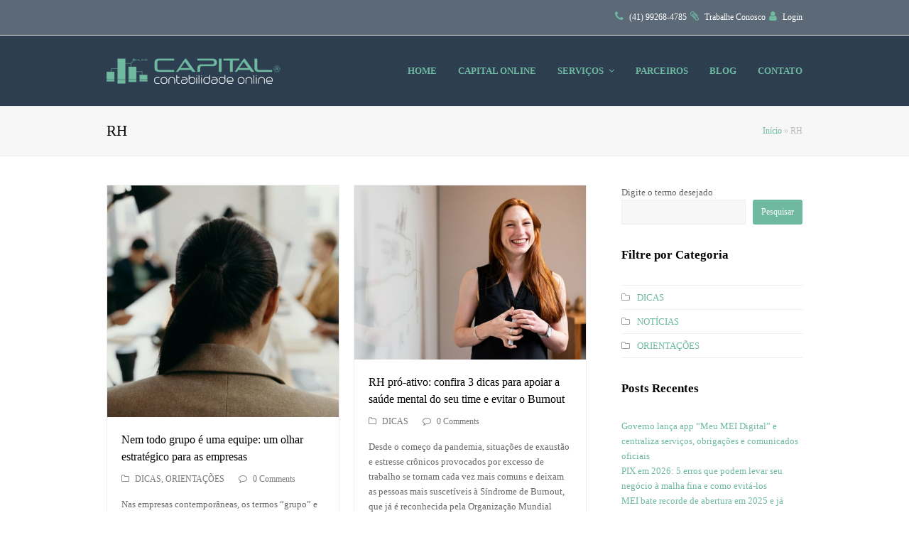

--- FILE ---
content_type: text/html; charset=UTF-8
request_url: https://capitalonline.org/tag/rh/
body_size: 19043
content:
<!DOCTYPE html><html lang="pt-BR" itemscope itemtype="http://schema.org/Article"><head><script data-no-optimize="1">var litespeed_docref=sessionStorage.getItem("litespeed_docref");litespeed_docref&&(Object.defineProperty(document,"referrer",{get:function(){return litespeed_docref}}),sessionStorage.removeItem("litespeed_docref"));</script> <meta charset="UTF-8" /><link data-optimized="2" rel="stylesheet" href="https://capitalonline.org/wp-content/litespeed/css/0aca2990fb0148bbe54426624bb0cf5f.css?ver=be4ec" /><link rel="profile" href="http://gmpg.org/xfn/11"><link rel="pingback" href="https://capitalonline.org/xmlrpc.php"><meta name='robots' content='index, follow, max-image-preview:large, max-snippet:-1, max-video-preview:-1' /><meta name="viewport" content="width=device-width, initial-scale=1"><meta name="generator" content="Total WordPress Theme 4.0" /><title>Arquivos RH - Capital Contabilidade Online</title><link rel="canonical" href="https://capitalonline.org/tag/rh/" /><meta property="og:locale" content="pt_BR" /><meta property="og:type" content="article" /><meta property="og:title" content="Arquivos RH - Capital Contabilidade Online" /><meta property="og:url" content="https://capitalonline.org/tag/rh/" /><meta property="og:site_name" content="Capital Contabilidade Online" /><meta name="twitter:card" content="summary_large_image" /> <script type="application/ld+json" class="yoast-schema-graph">{"@context":"https://schema.org","@graph":[{"@type":"CollectionPage","@id":"https://capitalonline.org/tag/rh/","url":"https://capitalonline.org/tag/rh/","name":"Arquivos RH - Capital Contabilidade Online","isPartOf":{"@id":"https://capitalonline.org/#website"},"primaryImageOfPage":{"@id":"https://capitalonline.org/tag/rh/#primaryimage"},"image":{"@id":"https://capitalonline.org/tag/rh/#primaryimage"},"thumbnailUrl":"https://capitalonline.org/wp-content/uploads/2025/05/Nem-todo-grupo-e-uma-equipe_-um-olhar-estrategico-para-as-empresas.jpg","breadcrumb":{"@id":"https://capitalonline.org/tag/rh/#breadcrumb"},"inLanguage":"pt-BR"},{"@type":"ImageObject","inLanguage":"pt-BR","@id":"https://capitalonline.org/tag/rh/#primaryimage","url":"https://capitalonline.org/wp-content/uploads/2025/05/Nem-todo-grupo-e-uma-equipe_-um-olhar-estrategico-para-as-empresas.jpg","contentUrl":"https://capitalonline.org/wp-content/uploads/2025/05/Nem-todo-grupo-e-uma-equipe_-um-olhar-estrategico-para-as-empresas.jpg","width":1080,"height":1080},{"@type":"BreadcrumbList","@id":"https://capitalonline.org/tag/rh/#breadcrumb","itemListElement":[{"@type":"ListItem","position":1,"name":"Início","item":"https://capitalonline.org/"},{"@type":"ListItem","position":2,"name":"RH"}]},{"@type":"WebSite","@id":"https://capitalonline.org/#website","url":"https://capitalonline.org/","name":"Capital Contabilidade Online","description":"Soluções Contábeis","publisher":{"@id":"https://capitalonline.org/#organization"},"potentialAction":[{"@type":"SearchAction","target":{"@type":"EntryPoint","urlTemplate":"https://capitalonline.org/?s={search_term_string}"},"query-input":{"@type":"PropertyValueSpecification","valueRequired":true,"valueName":"search_term_string"}}],"inLanguage":"pt-BR"},{"@type":"Organization","@id":"https://capitalonline.org/#organization","name":"Capital Contabilidade Online - Soluções Contábeis","url":"https://capitalonline.org/","logo":{"@type":"ImageObject","inLanguage":"pt-BR","@id":"https://capitalonline.org/#/schema/logo/image/","url":"https://capitalonline.org/wp-content/uploads/2021/09/LOGO-CAPITAL-ONLINE-MANUTENCAO.jpg","contentUrl":"https://capitalonline.org/wp-content/uploads/2021/09/LOGO-CAPITAL-ONLINE-MANUTENCAO.jpg","width":600,"height":400,"caption":"Capital Contabilidade Online - Soluções Contábeis"},"image":{"@id":"https://capitalonline.org/#/schema/logo/image/"},"sameAs":["https://www.facebook.com/capitalonline.org","https://www.instagram.com/capitalonlinecontabilidade/"]}]}</script> <link rel='dns-prefetch' href='//www.googletagmanager.com' /><link rel='dns-prefetch' href='//fonts.googleapis.com' /><link rel="alternate" type="application/rss+xml" title="Feed para Capital Contabilidade Online &raquo;" href="https://capitalonline.org/feed/" /><link rel="alternate" type="application/rss+xml" title="Feed de comentários para Capital Contabilidade Online &raquo;" href="https://capitalonline.org/comments/feed/" /><link rel="alternate" type="application/rss+xml" title="Feed de tag para Capital Contabilidade Online &raquo; RH" href="https://capitalonline.org/tag/rh/feed/" /><style id='joinchat-button-style-inline-css' type='text/css'>.wp-block-joinchat-button{border:none!important;text-align:center}.wp-block-joinchat-button figure{display:table;margin:0 auto;padding:0}.wp-block-joinchat-button figcaption{font:normal normal 400 .6em/2em var(--wp--preset--font-family--system-font,sans-serif);margin:0;padding:0}.wp-block-joinchat-button .joinchat-button__qr{background-color:#fff;border:6px solid #25d366;border-radius:30px;box-sizing:content-box;display:block;height:200px;margin:auto;overflow:hidden;padding:10px;width:200px}.wp-block-joinchat-button .joinchat-button__qr canvas,.wp-block-joinchat-button .joinchat-button__qr img{display:block;margin:auto}.wp-block-joinchat-button .joinchat-button__link{align-items:center;background-color:#25d366;border:6px solid #25d366;border-radius:30px;display:inline-flex;flex-flow:row nowrap;justify-content:center;line-height:1.25em;margin:0 auto;text-decoration:none}.wp-block-joinchat-button .joinchat-button__link:before{background:transparent var(--joinchat-ico) no-repeat center;background-size:100%;content:"";display:block;height:1.5em;margin:-.75em .75em -.75em 0;width:1.5em}.wp-block-joinchat-button figure+.joinchat-button__link{margin-top:10px}@media (orientation:landscape)and (min-height:481px),(orientation:portrait)and (min-width:481px){.wp-block-joinchat-button.joinchat-button--qr-only figure+.joinchat-button__link{display:none}}@media (max-width:480px),(orientation:landscape)and (max-height:480px){.wp-block-joinchat-button figure{display:none}}</style><style id='classic-theme-styles-inline-css' type='text/css'>/*! This file is auto-generated */
.wp-block-button__link{color:#fff;background-color:#32373c;border-radius:9999px;box-shadow:none;text-decoration:none;padding:calc(.667em + 2px) calc(1.333em + 2px);font-size:1.125em}.wp-block-file__button{background:#32373c;color:#fff;text-decoration:none}</style><style id='global-styles-inline-css' type='text/css'>:root{--wp--preset--aspect-ratio--square: 1;--wp--preset--aspect-ratio--4-3: 4/3;--wp--preset--aspect-ratio--3-4: 3/4;--wp--preset--aspect-ratio--3-2: 3/2;--wp--preset--aspect-ratio--2-3: 2/3;--wp--preset--aspect-ratio--16-9: 16/9;--wp--preset--aspect-ratio--9-16: 9/16;--wp--preset--color--black: #000000;--wp--preset--color--cyan-bluish-gray: #abb8c3;--wp--preset--color--white: #ffffff;--wp--preset--color--pale-pink: #f78da7;--wp--preset--color--vivid-red: #cf2e2e;--wp--preset--color--luminous-vivid-orange: #ff6900;--wp--preset--color--luminous-vivid-amber: #fcb900;--wp--preset--color--light-green-cyan: #7bdcb5;--wp--preset--color--vivid-green-cyan: #00d084;--wp--preset--color--pale-cyan-blue: #8ed1fc;--wp--preset--color--vivid-cyan-blue: #0693e3;--wp--preset--color--vivid-purple: #9b51e0;--wp--preset--gradient--vivid-cyan-blue-to-vivid-purple: linear-gradient(135deg,rgba(6,147,227,1) 0%,rgb(155,81,224) 100%);--wp--preset--gradient--light-green-cyan-to-vivid-green-cyan: linear-gradient(135deg,rgb(122,220,180) 0%,rgb(0,208,130) 100%);--wp--preset--gradient--luminous-vivid-amber-to-luminous-vivid-orange: linear-gradient(135deg,rgba(252,185,0,1) 0%,rgba(255,105,0,1) 100%);--wp--preset--gradient--luminous-vivid-orange-to-vivid-red: linear-gradient(135deg,rgba(255,105,0,1) 0%,rgb(207,46,46) 100%);--wp--preset--gradient--very-light-gray-to-cyan-bluish-gray: linear-gradient(135deg,rgb(238,238,238) 0%,rgb(169,184,195) 100%);--wp--preset--gradient--cool-to-warm-spectrum: linear-gradient(135deg,rgb(74,234,220) 0%,rgb(151,120,209) 20%,rgb(207,42,186) 40%,rgb(238,44,130) 60%,rgb(251,105,98) 80%,rgb(254,248,76) 100%);--wp--preset--gradient--blush-light-purple: linear-gradient(135deg,rgb(255,206,236) 0%,rgb(152,150,240) 100%);--wp--preset--gradient--blush-bordeaux: linear-gradient(135deg,rgb(254,205,165) 0%,rgb(254,45,45) 50%,rgb(107,0,62) 100%);--wp--preset--gradient--luminous-dusk: linear-gradient(135deg,rgb(255,203,112) 0%,rgb(199,81,192) 50%,rgb(65,88,208) 100%);--wp--preset--gradient--pale-ocean: linear-gradient(135deg,rgb(255,245,203) 0%,rgb(182,227,212) 50%,rgb(51,167,181) 100%);--wp--preset--gradient--electric-grass: linear-gradient(135deg,rgb(202,248,128) 0%,rgb(113,206,126) 100%);--wp--preset--gradient--midnight: linear-gradient(135deg,rgb(2,3,129) 0%,rgb(40,116,252) 100%);--wp--preset--font-size--small: 13px;--wp--preset--font-size--medium: 20px;--wp--preset--font-size--large: 36px;--wp--preset--font-size--x-large: 42px;--wp--preset--spacing--20: 0.44rem;--wp--preset--spacing--30: 0.67rem;--wp--preset--spacing--40: 1rem;--wp--preset--spacing--50: 1.5rem;--wp--preset--spacing--60: 2.25rem;--wp--preset--spacing--70: 3.38rem;--wp--preset--spacing--80: 5.06rem;--wp--preset--shadow--natural: 6px 6px 9px rgba(0, 0, 0, 0.2);--wp--preset--shadow--deep: 12px 12px 50px rgba(0, 0, 0, 0.4);--wp--preset--shadow--sharp: 6px 6px 0px rgba(0, 0, 0, 0.2);--wp--preset--shadow--outlined: 6px 6px 0px -3px rgba(255, 255, 255, 1), 6px 6px rgba(0, 0, 0, 1);--wp--preset--shadow--crisp: 6px 6px 0px rgba(0, 0, 0, 1);}:where(.is-layout-flex){gap: 0.5em;}:where(.is-layout-grid){gap: 0.5em;}body .is-layout-flex{display: flex;}.is-layout-flex{flex-wrap: wrap;align-items: center;}.is-layout-flex > :is(*, div){margin: 0;}body .is-layout-grid{display: grid;}.is-layout-grid > :is(*, div){margin: 0;}:where(.wp-block-columns.is-layout-flex){gap: 2em;}:where(.wp-block-columns.is-layout-grid){gap: 2em;}:where(.wp-block-post-template.is-layout-flex){gap: 1.25em;}:where(.wp-block-post-template.is-layout-grid){gap: 1.25em;}.has-black-color{color: var(--wp--preset--color--black) !important;}.has-cyan-bluish-gray-color{color: var(--wp--preset--color--cyan-bluish-gray) !important;}.has-white-color{color: var(--wp--preset--color--white) !important;}.has-pale-pink-color{color: var(--wp--preset--color--pale-pink) !important;}.has-vivid-red-color{color: var(--wp--preset--color--vivid-red) !important;}.has-luminous-vivid-orange-color{color: var(--wp--preset--color--luminous-vivid-orange) !important;}.has-luminous-vivid-amber-color{color: var(--wp--preset--color--luminous-vivid-amber) !important;}.has-light-green-cyan-color{color: var(--wp--preset--color--light-green-cyan) !important;}.has-vivid-green-cyan-color{color: var(--wp--preset--color--vivid-green-cyan) !important;}.has-pale-cyan-blue-color{color: var(--wp--preset--color--pale-cyan-blue) !important;}.has-vivid-cyan-blue-color{color: var(--wp--preset--color--vivid-cyan-blue) !important;}.has-vivid-purple-color{color: var(--wp--preset--color--vivid-purple) !important;}.has-black-background-color{background-color: var(--wp--preset--color--black) !important;}.has-cyan-bluish-gray-background-color{background-color: var(--wp--preset--color--cyan-bluish-gray) !important;}.has-white-background-color{background-color: var(--wp--preset--color--white) !important;}.has-pale-pink-background-color{background-color: var(--wp--preset--color--pale-pink) !important;}.has-vivid-red-background-color{background-color: var(--wp--preset--color--vivid-red) !important;}.has-luminous-vivid-orange-background-color{background-color: var(--wp--preset--color--luminous-vivid-orange) !important;}.has-luminous-vivid-amber-background-color{background-color: var(--wp--preset--color--luminous-vivid-amber) !important;}.has-light-green-cyan-background-color{background-color: var(--wp--preset--color--light-green-cyan) !important;}.has-vivid-green-cyan-background-color{background-color: var(--wp--preset--color--vivid-green-cyan) !important;}.has-pale-cyan-blue-background-color{background-color: var(--wp--preset--color--pale-cyan-blue) !important;}.has-vivid-cyan-blue-background-color{background-color: var(--wp--preset--color--vivid-cyan-blue) !important;}.has-vivid-purple-background-color{background-color: var(--wp--preset--color--vivid-purple) !important;}.has-black-border-color{border-color: var(--wp--preset--color--black) !important;}.has-cyan-bluish-gray-border-color{border-color: var(--wp--preset--color--cyan-bluish-gray) !important;}.has-white-border-color{border-color: var(--wp--preset--color--white) !important;}.has-pale-pink-border-color{border-color: var(--wp--preset--color--pale-pink) !important;}.has-vivid-red-border-color{border-color: var(--wp--preset--color--vivid-red) !important;}.has-luminous-vivid-orange-border-color{border-color: var(--wp--preset--color--luminous-vivid-orange) !important;}.has-luminous-vivid-amber-border-color{border-color: var(--wp--preset--color--luminous-vivid-amber) !important;}.has-light-green-cyan-border-color{border-color: var(--wp--preset--color--light-green-cyan) !important;}.has-vivid-green-cyan-border-color{border-color: var(--wp--preset--color--vivid-green-cyan) !important;}.has-pale-cyan-blue-border-color{border-color: var(--wp--preset--color--pale-cyan-blue) !important;}.has-vivid-cyan-blue-border-color{border-color: var(--wp--preset--color--vivid-cyan-blue) !important;}.has-vivid-purple-border-color{border-color: var(--wp--preset--color--vivid-purple) !important;}.has-vivid-cyan-blue-to-vivid-purple-gradient-background{background: var(--wp--preset--gradient--vivid-cyan-blue-to-vivid-purple) !important;}.has-light-green-cyan-to-vivid-green-cyan-gradient-background{background: var(--wp--preset--gradient--light-green-cyan-to-vivid-green-cyan) !important;}.has-luminous-vivid-amber-to-luminous-vivid-orange-gradient-background{background: var(--wp--preset--gradient--luminous-vivid-amber-to-luminous-vivid-orange) !important;}.has-luminous-vivid-orange-to-vivid-red-gradient-background{background: var(--wp--preset--gradient--luminous-vivid-orange-to-vivid-red) !important;}.has-very-light-gray-to-cyan-bluish-gray-gradient-background{background: var(--wp--preset--gradient--very-light-gray-to-cyan-bluish-gray) !important;}.has-cool-to-warm-spectrum-gradient-background{background: var(--wp--preset--gradient--cool-to-warm-spectrum) !important;}.has-blush-light-purple-gradient-background{background: var(--wp--preset--gradient--blush-light-purple) !important;}.has-blush-bordeaux-gradient-background{background: var(--wp--preset--gradient--blush-bordeaux) !important;}.has-luminous-dusk-gradient-background{background: var(--wp--preset--gradient--luminous-dusk) !important;}.has-pale-ocean-gradient-background{background: var(--wp--preset--gradient--pale-ocean) !important;}.has-electric-grass-gradient-background{background: var(--wp--preset--gradient--electric-grass) !important;}.has-midnight-gradient-background{background: var(--wp--preset--gradient--midnight) !important;}.has-small-font-size{font-size: var(--wp--preset--font-size--small) !important;}.has-medium-font-size{font-size: var(--wp--preset--font-size--medium) !important;}.has-large-font-size{font-size: var(--wp--preset--font-size--large) !important;}.has-x-large-font-size{font-size: var(--wp--preset--font-size--x-large) !important;}
:where(.wp-block-post-template.is-layout-flex){gap: 1.25em;}:where(.wp-block-post-template.is-layout-grid){gap: 1.25em;}
:where(.wp-block-columns.is-layout-flex){gap: 2em;}:where(.wp-block-columns.is-layout-grid){gap: 2em;}
:root :where(.wp-block-pullquote){font-size: 1.5em;line-height: 1.6;}</style><style id='rs-plugin-settings-inline-css' type='text/css'>#rs-demo-id {}</style><style id='akismet-widget-style-inline-css' type='text/css'>.a-stats {
				--akismet-color-mid-green: #357b49;
				--akismet-color-white: #fff;
				--akismet-color-light-grey: #f6f7f7;

				max-width: 350px;
				width: auto;
			}

			.a-stats * {
				all: unset;
				box-sizing: border-box;
			}

			.a-stats strong {
				font-weight: 600;
			}

			.a-stats a.a-stats__link,
			.a-stats a.a-stats__link:visited,
			.a-stats a.a-stats__link:active {
				background: var(--akismet-color-mid-green);
				border: none;
				box-shadow: none;
				border-radius: 8px;
				color: var(--akismet-color-white);
				cursor: pointer;
				display: block;
				font-family: -apple-system, BlinkMacSystemFont, 'Segoe UI', 'Roboto', 'Oxygen-Sans', 'Ubuntu', 'Cantarell', 'Helvetica Neue', sans-serif;
				font-weight: 500;
				padding: 12px;
				text-align: center;
				text-decoration: none;
				transition: all 0.2s ease;
			}

			/* Extra specificity to deal with TwentyTwentyOne focus style */
			.widget .a-stats a.a-stats__link:focus {
				background: var(--akismet-color-mid-green);
				color: var(--akismet-color-white);
				text-decoration: none;
			}

			.a-stats a.a-stats__link:hover {
				filter: brightness(110%);
				box-shadow: 0 4px 12px rgba(0, 0, 0, 0.06), 0 0 2px rgba(0, 0, 0, 0.16);
			}

			.a-stats .count {
				color: var(--akismet-color-white);
				display: block;
				font-size: 1.5em;
				line-height: 1.4;
				padding: 0 13px;
				white-space: nowrap;
			}</style><style id='joinchat-inline-css' type='text/css'>.joinchat{--red:37;--green:211;--blue:102;--bw:100}</style><!--[if IE 8]><link rel='stylesheet' id='wpex-ie8-css' href='https://capitalonline.org/wp-content/themes/theme-capital-online-total/assets/css/wpex-ie8.css' type='text/css' media='all' />
<![endif]-->
<!--[if IE 9]><link rel='stylesheet' id='wpex-ie9-css' href='https://capitalonline.org/wp-content/themes/theme-capital-online-total/assets/css/wpex-ie9.css' type='text/css' media='all' />
<![endif]--> <script type="litespeed/javascript" data-src="https://capitalonline.org/wp-includes/js/jquery/jquery.min.js" id="jquery-core-js"></script> <!--[if lt IE 9]> <script type="text/javascript" src="https://capitalonline.org/wp-content/themes/theme-capital-online-total/assets/js/dynamic/html5.js" id="wpex-html5shiv-js"></script> <![endif]--> <script type="litespeed/javascript" data-src="https://www.googletagmanager.com/gtag/js?id=G-3X8H3V3NFN" id="google_gtagjs-js"></script> <script id="google_gtagjs-js-after" type="litespeed/javascript">window.dataLayer=window.dataLayer||[];function gtag(){dataLayer.push(arguments)}
gtag("set","linker",{"domains":["capitalonline.org"]});gtag("js",new Date());gtag("set","developer_id.dZTNiMT",!0);gtag("config","G-3X8H3V3NFN")</script> <link rel="https://api.w.org/" href="https://capitalonline.org/wp-json/" /><link rel="alternate" title="JSON" type="application/json" href="https://capitalonline.org/wp-json/wp/v2/tags/297" /><link rel="EditURI" type="application/rsd+xml" title="RSD" href="https://capitalonline.org/xmlrpc.php?rsd" /><meta name="generator" content="WordPress 6.6.2" /><meta name="generator" content="Site Kit by Google 1.171.0" /><meta http-equiv="X-UA-Compatible" content="IE=edge" /><link rel="shortcut icon" href="https://capitalonline.org/wp-content/uploads/2022/02/favicon.png"><link rel="apple-touch-icon-precomposed apple-touch-icon" href="https://capitalonline.org/wp-content/uploads/2022/02/favicon.png"><link rel="apple-touch-icon-precomposed apple-touch-icon" sizes="76x76" href="https://capitalonline.org/wp-content/uploads/2022/02/favicon.png"><link rel="apple-touch-icon-precomposed apple-touch-icon" sizes="120x120" href="https://capitalonline.org/wp-content/uploads/2022/02/favicon.png"><link rel="apple-touch-icon-precomposed apple-touch-icon" sizes="114x114" href="https://capitalonline.org/wp-content/uploads/2022/02/favicon.png"><meta name="generator" content="Elementor 3.27.7; features: e_font_icon_svg, additional_custom_breakpoints, e_element_cache; settings: css_print_method-external, google_font-enabled, font_display-swap"><style>.e-con.e-parent:nth-of-type(n+4):not(.e-lazyloaded):not(.e-no-lazyload),
				.e-con.e-parent:nth-of-type(n+4):not(.e-lazyloaded):not(.e-no-lazyload) * {
					background-image: none !important;
				}
				@media screen and (max-height: 1024px) {
					.e-con.e-parent:nth-of-type(n+3):not(.e-lazyloaded):not(.e-no-lazyload),
					.e-con.e-parent:nth-of-type(n+3):not(.e-lazyloaded):not(.e-no-lazyload) * {
						background-image: none !important;
					}
				}
				@media screen and (max-height: 640px) {
					.e-con.e-parent:nth-of-type(n+2):not(.e-lazyloaded):not(.e-no-lazyload),
					.e-con.e-parent:nth-of-type(n+2):not(.e-lazyloaded):not(.e-no-lazyload) * {
						background-image: none !important;
					}
				}</style><meta name="generator" content="Powered by WPBakery Page Builder - drag and drop page builder for WordPress."/> <script type="litespeed/javascript">function setREVStartSize(e){window.RSIW=window.RSIW===undefined?window.innerWidth:window.RSIW;window.RSIH=window.RSIH===undefined?window.innerHeight:window.RSIH;try{var pw=document.getElementById(e.c).parentNode.offsetWidth,newh;pw=pw===0||isNaN(pw)?window.RSIW:pw;e.tabw=e.tabw===undefined?0:parseInt(e.tabw);e.thumbw=e.thumbw===undefined?0:parseInt(e.thumbw);e.tabh=e.tabh===undefined?0:parseInt(e.tabh);e.thumbh=e.thumbh===undefined?0:parseInt(e.thumbh);e.tabhide=e.tabhide===undefined?0:parseInt(e.tabhide);e.thumbhide=e.thumbhide===undefined?0:parseInt(e.thumbhide);e.mh=e.mh===undefined||e.mh==""||e.mh==="auto"?0:parseInt(e.mh,0);if(e.layout==="fullscreen"||e.l==="fullscreen")
newh=Math.max(e.mh,window.RSIH);else{e.gw=Array.isArray(e.gw)?e.gw:[e.gw];for(var i in e.rl)if(e.gw[i]===undefined||e.gw[i]===0)e.gw[i]=e.gw[i-1];e.gh=e.el===undefined||e.el===""||(Array.isArray(e.el)&&e.el.length==0)?e.gh:e.el;e.gh=Array.isArray(e.gh)?e.gh:[e.gh];for(var i in e.rl)if(e.gh[i]===undefined||e.gh[i]===0)e.gh[i]=e.gh[i-1];var nl=new Array(e.rl.length),ix=0,sl;e.tabw=e.tabhide>=pw?0:e.tabw;e.thumbw=e.thumbhide>=pw?0:e.thumbw;e.tabh=e.tabhide>=pw?0:e.tabh;e.thumbh=e.thumbhide>=pw?0:e.thumbh;for(var i in e.rl)nl[i]=e.rl[i]<window.RSIW?0:e.rl[i];sl=nl[0];for(var i in nl)if(sl>nl[i]&&nl[i]>0){sl=nl[i];ix=i}
var m=pw>(e.gw[ix]+e.tabw+e.thumbw)?1:(pw-(e.tabw+e.thumbw))/(e.gw[ix]);newh=(e.gh[ix]*m)+(e.tabh+e.thumbh)}
if(window.rs_init_css===undefined)window.rs_init_css=document.head.appendChild(document.createElement("style"));document.getElementById(e.c).height=newh+"px";window.rs_init_css.innerHTML+="#"+e.c+"_wrapper { height: "+newh+"px }"}catch(e){console.log("Failure at Presize of Slider:"+e)}}</script> <noscript><style>.wpb_animate_when_almost_visible { opacity: 1; }</style></noscript><style type="text/css" data-type="wpex-css" id="wpex-css">/*TYPOGRAPHY*/body{font-family:"Open Sans"}#site-navigation .dropdown-menu a{font-weight:600;text-transform:uppercase}/*ADVANCED STYLING CSS*/.is-sticky #site-header{border-color:transparent}/*CUSTOMIZER STYLING*/.site-breadcrumbs .sep{color:#6fb9a1}.site-breadcrumbs a{color:#6fb9a1}.site-breadcrumbs a:hover{color:#5c6a77}a,h1 a:hover,h2 a:hover,h3 a:hover,h4 a:hover,h5 a:hover,h6 a:hover,.entry-title a:hover{color:#6fb9a1}a:hover{color:#5c6a77}.theme-button,input[type="submit"],button{background:#6fb9a1}.theme-button:hover,input[type="submit"]:hover,button:hover{background:#5c6a77}#top-bar-wrap{background-color:#5c6a77;color:#ffffff}.wpex-top-bar-sticky{background-color:#5c6a77}#top-bar-content strong{color:#ffffff}#top-bar-content a{color:#ffffff}#top-bar-social-alt a{color:#ffffff}#top-bar-content a:hover{color:#6fb9a1}#top-bar-social-alt a:hover{color:#6fb9a1}#site-header{background-color:#2c3e4f}#site-header-sticky-wrapper{background-color:#2c3e4f}#site-header-sticky-wrapper.is-sticky #site-header{background-color:#2c3e4f}.footer-has-reveal #site-header{background-color:#2c3e4f}#searchform-header-replace{background-color:#2c3e4f}body.wpex-has-vertical-header #site-header{background-color:#2c3e4f}.shrink-sticky-header #site-logo img{max-height:60px!important}#site-navigation .dropdown-menu >li >a{color:#6fb9a1}#site-navigation .dropdown-menu >li >a:hover{color:#ffffff;background-color:#6fb9a1}#site-navigation .dropdown-menu >.current-menu-item >a,#site-navigation .dropdown-menu >.current-menu-parent >a,#site-navigation .dropdown-menu >.current-menu-item >a:hover,#site-navigation .dropdown-menu >.current-menu-parent >a:hover{color:#ffffff!important;background-color:#6fb9a1}#site-header #site-navigation .dropdown-menu ul{background-color:#6fb9a1}#site-header #site-navigation .dropdown-menu ul >li >a{color:#ffffff}#site-header #site-navigation .dropdown-menu ul >li >a:hover{background-color:#2c3e4f}#footer-callout-wrap{background-color:#6fb9a1;color:#ffffff}#footer-callout .theme-button{border-radius:10px!important;background:#2c3e4f}#footer-callout .theme-button:hover{background:#5c6a77}#footer{background-color:#2c3e4f;color:#ffffff}#footer p{color:#ffffff}#footer li a:before{color:#ffffff}#footer .widget-recent-posts-icons li .fa{color:#ffffff}#footer a{color:#ffffff}#footer a:hover{color:#6fb9a1}#footer-bottom{background:#5c6a77;color:#ffffff}#footer-bottom p{color:#ffffff}.vc_column-inner{margin-bottom:40px}</style> <script type="litespeed/javascript">!function(f,b,e,v,n,t,s){if(f.fbq)return;n=f.fbq=function(){n.callMethod?n.callMethod.apply(n,arguments):n.queue.push(arguments)};if(!f._fbq)f._fbq=n;n.push=n;n.loaded=!0;n.version='2.0';n.queue=[];t=b.createElement(e);t.async=!0;t.src=v;s=b.getElementsByTagName(e)[0];s.parentNode.insertBefore(t,s)}(window,document,'script','https://connect.facebook.net/en_US/fbevents.js');fbq('init','711419349847358');fbq('track','PageView')</script> <noscript><img height="1" width="1" style="display:none"
src="https://www.facebook.com/tr?id=711419349847358&ev=PageView&noscript=1"
/></noscript>
 <script type="litespeed/javascript">(function(w,d,s,l,i){w[l]=w[l]||[];w[l].push({'gtm.start':new Date().getTime(),event:'gtm.js'});var f=d.getElementsByTagName(s)[0],j=d.createElement(s),dl=l!='dataLayer'?'&l='+l:'';j.async=!0;j.src='https://www.googletagmanager.com/gtm.js?id='+i+dl;f.parentNode.insertBefore(j,f)})(window,document,'script','dataLayer','GTM-MLMF25H')</script> </head><body class="archive tag tag-rh tag-297 wpex-theme wpex-responsive full-width-main-layout no-composer wpex-live-site has-sidebar content-right-sidebar has-topbar has-breadcrumbs sidebar-widget-icons hasnt-overlay-header wpex-mobile-toggle-menu-icon_buttons has-mobile-menu wpb-js-composer js-comp-ver-6.2.0 vc_responsive elementor-default elementor-kit-2499"><span data-ls_id="#site_top"></span><div id="outer-wrap" class="clr"><div id="wrap" class="clr"><div id="top-bar-wrap" class="clr"><div id="top-bar" class="clr container"><div id="top-bar-content" class="wpex-clr has-content top-bar-right">
<span class="fa fa-phone"  style="color: #6FB9A1;margin-right: 5px;font-size: 15px;"></span> <a href="https://api.whatsapp.com/send?phone=5541992684785" target="_blank">(41) 99268-4785</a><span class="fa fa-paperclip"  style="color: #6FB9A1;margin-left: 5px;margin-right: 5px;font-size: 15px;"></span> <a href="https://capitalonline.org/novosite/trabalhe-conosco/" target="">Trabalhe Conosco</a><span class="fa fa-user"  style="color: #6FB9A1;margin-left: 5px;margin-right: 5px;font-size: 15px;"></span> <a href="https://www.managercontabil.com.br/Login/" target="_blank">Login</a></div></div></div><header id="site-header" class="header-one dyn-styles clr" itemscope="itemscope" itemtype="http://schema.org/WPHeader"><div id="site-header-inner" class="container clr"><div id="site-logo" class="site-branding clr header-one-logo"><div id="site-logo-inner" class="clr">
<a href="https://capitalonline.org/" title="Capital Contabilidade Online" rel="home" class="main-logo"><img data-lazyloaded="1" src="[data-uri]" width="274" height="39" data-src="https://capitalonline.org/wp-content/uploads/2021/09/logo.png" alt="Capital Contabilidade Online" class="logo-img" data-no-retina /></a></div></div><div id="site-navigation-wrap" class="navbar-style-one wpex-dropdowns-caret clr"><nav id="site-navigation" class="navigation main-navigation clr" itemscope="itemscope" itemtype="http://schema.org/SiteNavigationElement"><ul id="menu-principal" class="dropdown-menu sf-menu"><li id="menu-item-2522" class="menu-item menu-item-type-post_type menu-item-object-page menu-item-home menu-item-2522"><a href="https://capitalonline.org/"><span class="link-inner">HOME</span></a></li><li id="menu-item-357" class="menu-item menu-item-type-post_type menu-item-object-page menu-item-357"><a href="https://capitalonline.org/empresa/"><span class="link-inner">CAPITAL ONLINE</span></a></li><li id="menu-item-100" class="menu-item menu-item-type-custom menu-item-object-custom menu-item-has-children dropdown menu-item-100"><a href="https://capitalonline.org/novosite/contabilidade-para-varios-segmentos/"><span class="link-inner">SERVIÇOS <span class="nav-arrow top-level fa fa-angle-down"></span></span></a><ul class="sub-menu"><li id="menu-item-356" class="menu-item menu-item-type-post_type menu-item-object-page menu-item-356"><a href="https://capitalonline.org/abrir-empresa/"><span class="link-inner">ABRIR EMPRESA</span></a></li><li id="menu-item-407" class="menu-item menu-item-type-post_type menu-item-object-page menu-item-407"><a href="https://capitalonline.org/trocar-de-contador/"><span class="link-inner">TROCAR DE CONTADOR</span></a></li><li id="menu-item-716" class="menu-item menu-item-type-post_type menu-item-object-page menu-item-716"><a href="https://capitalonline.org/empregados-domesticos/"><span class="link-inner">EMPREGADOS DOMÉSTICOS</span></a></li><li id="menu-item-406" class="menu-item menu-item-type-post_type menu-item-object-page menu-item-406"><a href="https://capitalonline.org/mei/"><span class="link-inner">MEI &#8211; Microempreendedor Individual</span></a></li><li id="menu-item-638" class="menu-item menu-item-type-post_type menu-item-object-page menu-item-638"><a href="https://capitalonline.org/contabilidade-representantes-comerciais/"><span class="link-inner">REPRESENTANTE COMERCIAL</span></a></li><li id="menu-item-671" class="menu-item menu-item-type-post_type menu-item-object-page menu-item-671"><a href="https://capitalonline.org/contabilidade-comercio-varejista/"><span class="link-inner">COMÉRCIO VAREJISTA</span></a></li><li id="menu-item-672" class="menu-item menu-item-type-post_type menu-item-object-page menu-item-672"><a href="https://capitalonline.org/contabilidade-prestadores-servicos/"><span class="link-inner">PRESTADORES DE SERVIÇOS</span></a></li><li id="menu-item-670" class="menu-item menu-item-type-post_type menu-item-object-page menu-item-670"><a href="https://capitalonline.org/contabilidade-comercio-varejista-e-prestador-de-servicos/"><span class="link-inner">COMÉRCIO VAREJISTA E PRESTADOR DE SERVIÇOS</span></a></li></ul></li><li id="menu-item-594" class="menu-item menu-item-type-post_type menu-item-object-page menu-item-594"><a href="https://capitalonline.org/parceiros/"><span class="link-inner">PARCEIROS</span></a></li><li id="menu-item-908" class="menu-item menu-item-type-post_type menu-item-object-page menu-item-908"><a href="https://capitalonline.org/blog/"><span class="link-inner">BLOG</span></a></li><li id="menu-item-1300" class="menu-item menu-item-type-post_type menu-item-object-page menu-item-1300"><a href="https://capitalonline.org/faleconosco/"><span class="link-inner">CONTATO</span></a></li></ul></nav></div><div id="mobile-menu" class="clr wpex-mobile-menu-toggle wpex-hidden">
<a href="#" class="mobile-menu-toggle"><span class="fa fa-navicon"></span></a></div></div></header><main id="main" class="site-main clr" ><header class="page-header wpex-supports-mods"><div class="page-header-inner container clr"><h1 class="page-header-title wpex-clr" itemprop="headline"><span>RH</span></h1><nav class="site-breadcrumbs wpex-clr position-absolute has-js-fix"><span class="breadcrumb-trail"><span><span><a href="https://capitalonline.org/">Início</a></span> » <span class="breadcrumb_last" aria-current="page">RH</span></span></span></nav></div></header><div id="content-wrap" class="container clr"><div id="primary" class="content-area clr"><div id="content" class="site-content"><div id="blog-entries" class="entries clr wpex-row blog-grid"><article id="post-2601" class="blog-entry clr col span_1_of_2 grid-entry-style col-1 post-2601 post type-post status-publish format-standard has-post-thumbnail hentry category-dicas category-orientacoes tag-equipe tag-gestao tag-grupo tag-olhar-estrategico tag-rh entry has-media"><div class="blog-entry-inner clr"><div class="blog-entry-media entry-media wpex-clr ">
<a href="https://capitalonline.org/nem-todo-grupo-e-uma-equipe-um-olhar-estrategico-para-as-empresas/" title="Nem todo grupo é uma equipe: um olhar estratégico para as empresas" rel="bookmark" class="blog-entry-media-link">
<img data-lazyloaded="1" src="[data-uri]" fetchpriority="high" data-src="https://capitalonline.org/wp-content/uploads/2025/05/Nem-todo-grupo-e-uma-equipe_-um-olhar-estrategico-para-as-empresas.jpg" width="1080" height="1080" alt="Nem Todo Grupo é Uma Equipe: Um Olhar Estratégico Para As Empresas" data-no-retina="" />							</a></div><header class="blog-entry-header wpex-clr"><h2 class="blog-entry-title entry-title">
<a href="https://capitalonline.org/nem-todo-grupo-e-uma-equipe-um-olhar-estrategico-para-as-empresas/" title="Nem todo grupo é uma equipe: um olhar estratégico para as empresas" rel="bookmark">Nem todo grupo é uma equipe: um olhar estratégico para as empresas</a></h2></header><ul class="meta clr meta-with-title"><li class="meta-category"><span class="fa fa-folder-o" aria-hidden="true"></span><a href="https://capitalonline.org/category/dicas/" rel="category tag">DICAS</a>, <a href="https://capitalonline.org/category/orientacoes/" rel="category tag">ORIENTAÇÕES</a></li><li class="meta-comments comment-scroll"><span class="fa fa-comment-o" aria-hidden="true"></span><a href="https://capitalonline.org/nem-todo-grupo-e-uma-equipe-um-olhar-estrategico-para-as-empresas/#comments_reply" class="comments-link" >0 Comments</a></li></ul><div class="blog-entry-excerpt wpex-clr"><p>Nas empresas contemporâneas, os termos “grupo” e “equipe” são frequentemente usados de forma intercambiável, mas essa confusão conceitual pode gerar desafios significativos na gestão de pessoas e na condução de processos colaborativos. Embora ambos envolvam a reunião de indivíduos, um&hellip;</p></div><div class="blog-entry-readmore clr">
<a href="https://capitalonline.org/nem-todo-grupo-e-uma-equipe-um-olhar-estrategico-para-as-empresas/" class="theme-button" title="Leia mais">Leia mais<span class="readmore-rarr hidden">&rarr;</span></a></div></div></article><article id="post-1662" class="blog-entry clr col span_1_of_2 grid-entry-style col-2 post-1662 post type-post status-publish format-standard has-post-thumbnail hentry category-dicas tag-burnout tag-dicas tag-gestao-de-rh tag-rh tag-rh-pro-ativo tag-saude-mental entry has-media"><div class="blog-entry-inner clr"><div class="blog-entry-media entry-media wpex-clr ">
<a href="https://capitalonline.org/rh-pro-ativo-confira-3-dicas-para-apoiar-a-saude-mental-do-seu-time-e-evitar-o-burnout/" title="RH pró-ativo: confira 3 dicas para apoiar a saúde mental do seu time e evitar o Burnout" rel="bookmark" class="blog-entry-media-link">
<img data-lazyloaded="1" src="[data-uri]" data-src="https://capitalonline.org/wp-content/uploads/2023/04/thumb-RH-pro-ativo-confira-3-dicas-para-apoiar-a-saude-mental-do-seu-time-e-evitar-o-Burnout.jpg" width="640" height="480" alt="RH Pró-ativo: Confira 3 Dicas Para Apoiar A Saúde Mental Do Seu Time E Evitar O Burnout" data-no-retina="" />							</a></div><header class="blog-entry-header wpex-clr"><h2 class="blog-entry-title entry-title">
<a href="https://capitalonline.org/rh-pro-ativo-confira-3-dicas-para-apoiar-a-saude-mental-do-seu-time-e-evitar-o-burnout/" title="RH pró-ativo: confira 3 dicas para apoiar a saúde mental do seu time e evitar o Burnout" rel="bookmark">RH pró-ativo: confira 3 dicas para apoiar a saúde mental do seu time e evitar o Burnout</a></h2></header><ul class="meta clr meta-with-title"><li class="meta-category"><span class="fa fa-folder-o" aria-hidden="true"></span><a href="https://capitalonline.org/category/dicas/" rel="category tag">DICAS</a></li><li class="meta-comments comment-scroll"><span class="fa fa-comment-o" aria-hidden="true"></span><a href="https://capitalonline.org/rh-pro-ativo-confira-3-dicas-para-apoiar-a-saude-mental-do-seu-time-e-evitar-o-burnout/#comments_reply" class="comments-link" >0 Comments</a></li></ul><div class="blog-entry-excerpt wpex-clr"><p>Desde o começo da pandemia, situações de exaustão e estresse crônicos provocados por excesso de trabalho se tornam cada vez mais comuns e deixam as pessoas mais suscetíveis à Síndrome de Burnout, que já é reconhecida pela Organização Mundial da&hellip;</p></div><div class="blog-entry-readmore clr">
<a href="https://capitalonline.org/rh-pro-ativo-confira-3-dicas-para-apoiar-a-saude-mental-do-seu-time-e-evitar-o-burnout/" class="theme-button" title="Leia mais">Leia mais<span class="readmore-rarr hidden">&rarr;</span></a></div></div></article><article id="post-1580" class="blog-entry clr col span_1_of_2 grid-entry-style col-1 post-1580 post type-post status-publish format-standard has-post-thumbnail hentry category-dicas category-orientacoes tag-contratacao tag-entrevista-candidato tag-fit-cultural tag-recrutamento-e-selecao tag-rh entry has-media"><div class="blog-entry-inner clr"><div class="blog-entry-media entry-media wpex-clr ">
<a href="https://capitalonline.org/como-identificar-fit-cultural-no-recrutamento-remoto/" title="Como identificar fit cultural no recrutamento remoto?" rel="bookmark" class="blog-entry-media-link">
<img data-lazyloaded="1" src="[data-uri]" loading="lazy" data-src="https://capitalonline.org/wp-content/uploads/2023/02/thumb-Como-identificar-fit-cultural-no-recrutamento-remoto.jpg" width="640" height="480" alt="Como Identificar Fit Cultural No Recrutamento Remoto?" data-no-retina="" />							</a></div><header class="blog-entry-header wpex-clr"><h2 class="blog-entry-title entry-title">
<a href="https://capitalonline.org/como-identificar-fit-cultural-no-recrutamento-remoto/" title="Como identificar fit cultural no recrutamento remoto?" rel="bookmark">Como identificar fit cultural no recrutamento remoto?</a></h2></header><ul class="meta clr meta-with-title"><li class="meta-category"><span class="fa fa-folder-o" aria-hidden="true"></span><a href="https://capitalonline.org/category/dicas/" rel="category tag">DICAS</a>, <a href="https://capitalonline.org/category/orientacoes/" rel="category tag">ORIENTAÇÕES</a></li><li class="meta-comments comment-scroll"><span class="fa fa-comment-o" aria-hidden="true"></span><a href="https://capitalonline.org/como-identificar-fit-cultural-no-recrutamento-remoto/#comments_reply" class="comments-link" >0 Comments</a></li></ul><div class="blog-entry-excerpt wpex-clr"><p>O fit cultural é uma das principais coisas que o recrutador deve observar durante um R&amp;S. É ele que dará satisfação ao talento, gerando resultados que vão desde um clima organizacional positivo até ao aumento da produtividade. Uma das preocupações que o&hellip;</p></div><div class="blog-entry-readmore clr">
<a href="https://capitalonline.org/como-identificar-fit-cultural-no-recrutamento-remoto/" class="theme-button" title="Leia mais">Leia mais<span class="readmore-rarr hidden">&rarr;</span></a></div></div></article></div></div></div><aside id="sidebar" class="sidebar-container sidebar-primary" itemscope="itemscope" itemtype="http://schema.org/WPSideBar"><div id="sidebar-inner" class="clr"><div id="block-2" class="sidebar-box widget widget_block widget_search clr"><form role="search" method="get" action="https://capitalonline.org/" class="wp-block-search__button-outside wp-block-search__text-button wp-block-search"    ><label class="wp-block-search__label" for="wp-block-search__input-1" >Digite o termo desejado</label><div class="wp-block-search__inside-wrapper " ><input class="wp-block-search__input" id="wp-block-search__input-1" placeholder="" value="" type="search" name="s" required /><button aria-label="Pesquisar" class="wp-block-search__button wp-element-button" type="submit" >Pesquisar</button></div></form></div><div id="block-9" class="sidebar-box widget widget_block clr"><h2 class="wp-block-heading" id="posts-recentes">Filtre por Categoria</h2></div><div id="block-12" class="sidebar-box widget widget_block widget_categories clr"><ul class="wp-block-categories-list wp-block-categories"><li class="cat-item cat-item-14"><a href="https://capitalonline.org/category/dicas/">DICAS</a></li><li class="cat-item cat-item-12"><a href="https://capitalonline.org/category/noticias/">NOTÍCIAS</a></li><li class="cat-item cat-item-13"><a href="https://capitalonline.org/category/orientacoes/">ORIENTAÇÕES</a></li></ul></div><div id="block-13" class="sidebar-box widget widget_block clr"><h2 class="wp-block-heading" id="posts-recentes">Posts Recentes</h2></div><div id="block-3" class="sidebar-box widget widget_block clr"><div class="wp-block-group"><div class="wp-block-group__inner-container is-layout-flow wp-block-group-is-layout-flow"><ul class="wp-block-latest-posts__list wp-block-latest-posts"><li><a class="wp-block-latest-posts__post-title" href="https://capitalonline.org/governo-lanca-app-meu-mei-digital-e-centraliza-servicos-obrigacoes-e-comunicados-oficiais/">Governo lança app “Meu MEI Digital” e centraliza serviços, obrigações e comunicados oficiais</a></li><li><a class="wp-block-latest-posts__post-title" href="https://capitalonline.org/pix-em-2026-5-erros-que-podem-levar-seu-negocio-a-malha-fina-e-como-evita-los/">PIX em 2026: 5 erros que podem levar seu negócio à malha fina e como evitá-los</a></li><li><a class="wp-block-latest-posts__post-title" href="https://capitalonline.org/mei-bate-recorde-de-abertura-em-2025-e-ja-representa-77-dos-pequenos-negocios/">MEI bate recorde de abertura em 2025 e já representa 77% dos pequenos negócios</a></li><li><a class="wp-block-latest-posts__post-title" href="https://capitalonline.org/ebit-e-lair-por-que-esses-indicadores-sao-essenciais-na-gestao/">EBIT e LAIR: por que esses indicadores são essenciais na gestão</a></li><li><a class="wp-block-latest-posts__post-title" href="https://capitalonline.org/novo-cpf-dos-imoveis-comeca-a-ser-exigido-por-orgaos-federais-e-cartorios/">Novo CPF dos imóveis começa a ser exigido por órgãos federais e cartórios</a></li></ul><h2 class="wp-block-heading" id="filtre-por-periodo">Filtre por Período</h2><ul class="wp-block-archives-list wp-block-archives"><li><a href='https://capitalonline.org/2026/01/'>janeiro 2026</a></li><li><a href='https://capitalonline.org/2025/12/'>dezembro 2025</a></li><li><a href='https://capitalonline.org/2025/11/'>novembro 2025</a></li><li><a href='https://capitalonline.org/2025/10/'>outubro 2025</a></li><li><a href='https://capitalonline.org/2025/09/'>setembro 2025</a></li><li><a href='https://capitalonline.org/2025/08/'>agosto 2025</a></li><li><a href='https://capitalonline.org/2025/07/'>julho 2025</a></li><li><a href='https://capitalonline.org/2025/06/'>junho 2025</a></li><li><a href='https://capitalonline.org/2025/05/'>maio 2025</a></li><li><a href='https://capitalonline.org/2025/04/'>abril 2025</a></li><li><a href='https://capitalonline.org/2025/03/'>março 2025</a></li><li><a href='https://capitalonline.org/2025/02/'>fevereiro 2025</a></li><li><a href='https://capitalonline.org/2025/01/'>janeiro 2025</a></li><li><a href='https://capitalonline.org/2024/12/'>dezembro 2024</a></li><li><a href='https://capitalonline.org/2024/11/'>novembro 2024</a></li><li><a href='https://capitalonline.org/2024/10/'>outubro 2024</a></li><li><a href='https://capitalonline.org/2024/09/'>setembro 2024</a></li><li><a href='https://capitalonline.org/2024/08/'>agosto 2024</a></li><li><a href='https://capitalonline.org/2024/07/'>julho 2024</a></li><li><a href='https://capitalonline.org/2024/06/'>junho 2024</a></li><li><a href='https://capitalonline.org/2024/05/'>maio 2024</a></li><li><a href='https://capitalonline.org/2024/04/'>abril 2024</a></li><li><a href='https://capitalonline.org/2024/03/'>março 2024</a></li><li><a href='https://capitalonline.org/2024/02/'>fevereiro 2024</a></li><li><a href='https://capitalonline.org/2024/01/'>janeiro 2024</a></li><li><a href='https://capitalonline.org/2023/12/'>dezembro 2023</a></li><li><a href='https://capitalonline.org/2023/11/'>novembro 2023</a></li><li><a href='https://capitalonline.org/2023/10/'>outubro 2023</a></li><li><a href='https://capitalonline.org/2023/09/'>setembro 2023</a></li><li><a href='https://capitalonline.org/2023/08/'>agosto 2023</a></li><li><a href='https://capitalonline.org/2023/07/'>julho 2023</a></li><li><a href='https://capitalonline.org/2023/06/'>junho 2023</a></li><li><a href='https://capitalonline.org/2023/05/'>maio 2023</a></li><li><a href='https://capitalonline.org/2023/04/'>abril 2023</a></li><li><a href='https://capitalonline.org/2023/03/'>março 2023</a></li><li><a href='https://capitalonline.org/2023/02/'>fevereiro 2023</a></li><li><a href='https://capitalonline.org/2023/01/'>janeiro 2023</a></li><li><a href='https://capitalonline.org/2022/12/'>dezembro 2022</a></li><li><a href='https://capitalonline.org/2022/11/'>novembro 2022</a></li><li><a href='https://capitalonline.org/2022/10/'>outubro 2022</a></li><li><a href='https://capitalonline.org/2022/09/'>setembro 2022</a></li><li><a href='https://capitalonline.org/2022/08/'>agosto 2022</a></li><li><a href='https://capitalonline.org/2022/07/'>julho 2022</a></li><li><a href='https://capitalonline.org/2022/06/'>junho 2022</a></li><li><a href='https://capitalonline.org/2022/05/'>maio 2022</a></li><li><a href='https://capitalonline.org/2022/04/'>abril 2022</a></li><li><a href='https://capitalonline.org/2022/03/'>março 2022</a></li><li><a href='https://capitalonline.org/2022/02/'>fevereiro 2022</a></li><li><a href='https://capitalonline.org/2021/12/'>dezembro 2021</a></li><li><a href='https://capitalonline.org/2021/10/'>outubro 2021</a></li></ul></div></div></div><div id="block-4" class="sidebar-box widget widget_block clr"><div class="wp-block-group"><div class="wp-block-group__inner-container is-layout-flow wp-block-group-is-layout-flow"><h2 class="wp-block-heading" id="filtre-por-tags">Filtre por Tags</h2><p class="wp-block-tag-cloud"><a href="https://capitalonline.org/tag/abertura-de-empresa/" class="tag-cloud-link tag-link-36 tag-link-position-1" style="font-size: 9.6pt;" aria-label="abertura de empresa (7 itens)">abertura de empresa</a>
<a href="https://capitalonline.org/tag/abrir-empresa/" class="tag-cloud-link tag-link-74 tag-link-position-2" style="font-size: 8.64pt;" aria-label="abrir empresa (5 itens)">abrir empresa</a>
<a href="https://capitalonline.org/tag/aposentadoria/" class="tag-cloud-link tag-link-212 tag-link-position-3" style="font-size: 8.64pt;" aria-label="aposentadoria (5 itens)">aposentadoria</a>
<a href="https://capitalonline.org/tag/clt/" class="tag-cloud-link tag-link-165 tag-link-position-4" style="font-size: 8.64pt;" aria-label="CLT (5 itens)">CLT</a>
<a href="https://capitalonline.org/tag/comercio-varejista/" class="tag-cloud-link tag-link-32 tag-link-position-5" style="font-size: 8.64pt;" aria-label="Comércio Varejista (5 itens)">Comércio Varejista</a>
<a href="https://capitalonline.org/tag/contabilidade/" class="tag-cloud-link tag-link-23 tag-link-position-6" style="font-size: 13.28pt;" aria-label="contabilidade (22 itens)">contabilidade</a>
<a href="https://capitalonline.org/tag/contadores/" class="tag-cloud-link tag-link-210 tag-link-position-7" style="font-size: 8pt;" aria-label="contadores (4 itens)">contadores</a>
<a href="https://capitalonline.org/tag/contratacao/" class="tag-cloud-link tag-link-54 tag-link-position-8" style="font-size: 8pt;" aria-label="contratação (4 itens)">contratação</a>
<a href="https://capitalonline.org/tag/cuidados/" class="tag-cloud-link tag-link-95 tag-link-position-9" style="font-size: 9.2pt;" aria-label="cuidados (6 itens)">cuidados</a>
<a href="https://capitalonline.org/tag/declarar-imposto-de-renda/" class="tag-cloud-link tag-link-276 tag-link-position-10" style="font-size: 8.64pt;" aria-label="declarar imposto de renda (5 itens)">declarar imposto de renda</a>
<a href="https://capitalonline.org/tag/dicas/" class="tag-cloud-link tag-link-6 tag-link-position-11" style="font-size: 21.92pt;" aria-label="dicas (275 itens)">dicas</a>
<a href="https://capitalonline.org/tag/duvidas/" class="tag-cloud-link tag-link-228 tag-link-position-12" style="font-size: 9.2pt;" aria-label="dúvidas (6 itens)">dúvidas</a>
<a href="https://capitalonline.org/tag/empreendedor/" class="tag-cloud-link tag-link-126 tag-link-position-13" style="font-size: 8.64pt;" aria-label="empreendedor (5 itens)">empreendedor</a>
<a href="https://capitalonline.org/tag/empresas/" class="tag-cloud-link tag-link-170 tag-link-position-14" style="font-size: 10pt;" aria-label="empresas (8 itens)">empresas</a>
<a href="https://capitalonline.org/tag/esocial/" class="tag-cloud-link tag-link-255 tag-link-position-15" style="font-size: 9.2pt;" aria-label="esocial (6 itens)">esocial</a>
<a href="https://capitalonline.org/tag/estrategia/" class="tag-cloud-link tag-link-581 tag-link-position-16" style="font-size: 8pt;" aria-label="estratégia (4 itens)">estratégia</a>
<a href="https://capitalonline.org/tag/estrategias/" class="tag-cloud-link tag-link-193 tag-link-position-17" style="font-size: 10pt;" aria-label="estratégias (8 itens)">estratégias</a>
<a href="https://capitalonline.org/tag/fgts/" class="tag-cloud-link tag-link-198 tag-link-position-18" style="font-size: 8pt;" aria-label="FGTS (4 itens)">FGTS</a>
<a href="https://capitalonline.org/tag/gestao/" class="tag-cloud-link tag-link-73 tag-link-position-19" style="font-size: 11.28pt;" aria-label="gestão (12 itens)">gestão</a>
<a href="https://capitalonline.org/tag/gestao-contabil/" class="tag-cloud-link tag-link-22 tag-link-position-20" style="font-size: 10.4pt;" aria-label="gestão contábil (9 itens)">gestão contábil</a>
<a href="https://capitalonline.org/tag/gestao-financeira/" class="tag-cloud-link tag-link-38 tag-link-position-21" style="font-size: 10pt;" aria-label="gestão financeira (8 itens)">gestão financeira</a>
<a href="https://capitalonline.org/tag/imposto-de-renda/" class="tag-cloud-link tag-link-7 tag-link-position-22" style="font-size: 12.24pt;" aria-label="imposto de renda (16 itens)">imposto de renda</a>
<a href="https://capitalonline.org/tag/imposto-de-renda-2023/" class="tag-cloud-link tag-link-140 tag-link-position-23" style="font-size: 8pt;" aria-label="imposto de renda 2023 (4 itens)">imposto de renda 2023</a>
<a href="https://capitalonline.org/tag/impostos/" class="tag-cloud-link tag-link-311 tag-link-position-24" style="font-size: 8.64pt;" aria-label="impostos (5 itens)">impostos</a>
<a href="https://capitalonline.org/tag/informacoes/" class="tag-cloud-link tag-link-100 tag-link-position-25" style="font-size: 8.64pt;" aria-label="informações (5 itens)">informações</a>
<a href="https://capitalonline.org/tag/inss/" class="tag-cloud-link tag-link-185 tag-link-position-26" style="font-size: 8.64pt;" aria-label="INSS (5 itens)">INSS</a>
<a href="https://capitalonline.org/tag/malha-fina/" class="tag-cloud-link tag-link-406 tag-link-position-27" style="font-size: 8.64pt;" aria-label="malha fina (5 itens)">malha fina</a>
<a href="https://capitalonline.org/tag/me/" class="tag-cloud-link tag-link-75 tag-link-position-28" style="font-size: 8.64pt;" aria-label="ME (5 itens)">ME</a>
<a href="https://capitalonline.org/tag/mei/" class="tag-cloud-link tag-link-10 tag-link-position-29" style="font-size: 16.88pt;" aria-label="MEI (63 itens)">MEI</a>
<a href="https://capitalonline.org/tag/meis/" class="tag-cloud-link tag-link-620 tag-link-position-30" style="font-size: 8pt;" aria-label="MEIs (4 itens)">MEIs</a>
<a href="https://capitalonline.org/tag/microempreendedor-individual/" class="tag-cloud-link tag-link-303 tag-link-position-31" style="font-size: 8pt;" aria-label="Microempreendedor Individual (4 itens)">Microempreendedor Individual</a>
<a href="https://capitalonline.org/tag/nota-fiscal/" class="tag-cloud-link tag-link-162 tag-link-position-32" style="font-size: 8.64pt;" aria-label="nota fiscal (5 itens)">nota fiscal</a>
<a href="https://capitalonline.org/tag/noticias/" class="tag-cloud-link tag-link-354 tag-link-position-33" style="font-size: 11.04pt;" aria-label="notícias (11 itens)">notícias</a>
<a href="https://capitalonline.org/tag/orientacoes/" class="tag-cloud-link tag-link-52 tag-link-position-34" style="font-size: 22pt;" aria-label="orientações (280 itens)">orientações</a>
<a href="https://capitalonline.org/tag/pequenos-negocios/" class="tag-cloud-link tag-link-715 tag-link-position-35" style="font-size: 8.64pt;" aria-label="pequenos negócios (5 itens)">pequenos negócios</a>
<a href="https://capitalonline.org/tag/pix/" class="tag-cloud-link tag-link-587 tag-link-position-36" style="font-size: 8.64pt;" aria-label="PIX (5 itens)">PIX</a>
<a href="https://capitalonline.org/tag/planejamento/" class="tag-cloud-link tag-link-34 tag-link-position-37" style="font-size: 8.64pt;" aria-label="planejamento (5 itens)">planejamento</a>
<a href="https://capitalonline.org/tag/planejamento-tributario/" class="tag-cloud-link tag-link-384 tag-link-position-38" style="font-size: 8.64pt;" aria-label="planejamento tributário (5 itens)">planejamento tributário</a>
<a href="https://capitalonline.org/tag/pme/" class="tag-cloud-link tag-link-485 tag-link-position-39" style="font-size: 8pt;" aria-label="PME (4 itens)">PME</a>
<a href="https://capitalonline.org/tag/pmes/" class="tag-cloud-link tag-link-395 tag-link-position-40" style="font-size: 10.4pt;" aria-label="PMEs (9 itens)">PMEs</a>
<a href="https://capitalonline.org/tag/receita-federal/" class="tag-cloud-link tag-link-180 tag-link-position-41" style="font-size: 10.4pt;" aria-label="Receita Federal (9 itens)">Receita Federal</a>
<a href="https://capitalonline.org/tag/reforma-tributaria/" class="tag-cloud-link tag-link-282 tag-link-position-42" style="font-size: 11.84pt;" aria-label="reforma tributária (14 itens)">reforma tributária</a>
<a href="https://capitalonline.org/tag/representante-comercial/" class="tag-cloud-link tag-link-18 tag-link-position-43" style="font-size: 9.6pt;" aria-label="Representante Comercial (7 itens)">Representante Comercial</a>
<a href="https://capitalonline.org/tag/simples-nacional/" class="tag-cloud-link tag-link-98 tag-link-position-44" style="font-size: 11.28pt;" aria-label="Simples Nacional (12 itens)">Simples Nacional</a>
<a href="https://capitalonline.org/tag/varejo/" class="tag-cloud-link tag-link-223 tag-link-position-45" style="font-size: 8pt;" aria-label="varejo (4 itens)">varejo</a></p></div></div></div></div></aside></div></main><div id="footer-callout-wrap" class="clr"><div id="footer-callout" class="clr container"><div id="footer-callout-left" class="footer-callout-content clr">Tem dúvidas ou precisa de mais informações sobre nossos serviços? <br>Então entre agora em contato com nosso Consultor!</div><div id="footer-callout-right" class="footer-callout-button wpex-clr">
<a href="https://capitalonline.org/faleconosco/" class="theme-button" title="Falar com Consultor" target="_blank">Falar com Consultor<span class="theme-button-icon-right fa fa-user"></span></a></div></div></div><footer id="footer" class="site-footer" itemscope="itemscope" itemtype="http://schema.org/WPFooter"><div id="footer-inner" class="site-footer-inner container clr"><div id="footer-widgets" class="wpex-row clr gap-30"><div class="footer-box span_1_of_3 col col-1"><div id="block-10" class="footer-widget widget widget_block widget_text clr"><p class="has-text-align-center">20 ANOS DE EXPERIÊNCIA<br>Soluções ágeis e de qualidade para auxiliar nas rotinas contábeis da sua empresa.</p></div></div><div class="footer-box span_1_of_3 col col-2"><div id="wpex_fontawesome_social_widget-2" class="footer-widget widget widget_wpex_fontawesome_social_widget clr"><div class="wpex-fa-social-widget clr textcenter"><ul style="font-size:30px;"><li><a href="https://www.facebook.com/capitalonline.org" title="Facebook" class="wpex-facebook wpex-social-btn wpex-social-btn-no-style" target="_blank" style="height:40px;width:40px;line-height:40px;"><span class="fa fa-facebook" aria-hidden="true"></span></a></li><li><a href="https://instagram.com/capitalonlinecontabilidade" title="Instagram" class="wpex-instagram wpex-social-btn wpex-social-btn-no-style" target="_blank" style="height:40px;width:40px;line-height:40px;"><span class="fa fa-instagram" aria-hidden="true"></span></a></li></ul></div></div></div><div class="footer-box span_1_of_3 col col-3 "><div id="block-11" class="footer-widget widget widget_block widget_text clr"><p class="has-text-align-center">FALE CONOSCO<br><a rel="noreferrer noopener" href="https://api.whatsapp.com/send?phone=5541992684785" target="_blank">(41) 99268-4785</a><br><a href="mailto:atendimento@capitalonline.org">atendimento@capitalonline.org</a></p></div></div></div></div></footer><div id="footer-bottom" class="clr textcenter" ><div id="footer-bottom-inner" class="container clr"><div id="copyright" class="clr" role="contentinfo">2021 © Capital Contabilidade Online - Todos os direitos reservados.</div></div></div></div></div> <script async type="litespeed/javascript">(function(s,u,m,o,j,v){j=u.createElement(m);v=u.getElementsByTagName(m)[0];j.async=1;j.src=o;j.dataset.sumoSiteId='39772600c0177d00b446ce0055fdda0042b294003c1eb8009a0b2500e0450700';j.dataset.sumoPlatform='wordpress';v.parentNode.insertBefore(j,v)})(window,document,'script','//load.sumome.com/')</script> <script type="application/javascript">const ajaxURL = "https://capitalonline.org/wp-admin/admin-ajax.php";

            function sumo_add_woocommerce_coupon(code) {
                jQuery.post(ajaxURL, {
                    action: 'sumo_add_woocommerce_coupon',
                    code: code,
                });
            }

            function sumo_remove_woocommerce_coupon(code) {
                jQuery.post(ajaxURL, {
                    action: 'sumo_remove_woocommerce_coupon',
                    code: code,
                });
            }

            function sumo_get_woocommerce_cart_subtotal(callback) {
                jQuery.ajax({
                    method: 'POST',
                    url: ajaxURL,
                    dataType: 'html',
                    data: {
                        action: 'sumo_get_woocommerce_cart_subtotal',
                    },
                    success: function (subtotal) {
                        return callback(null, subtotal);
                    },
                    error: function (err) {
                        return callback(err, 0);
                    }
                });
            }</script> <a href="#" id="site-scroll-top" aria-hidden="true"><span class="fa fa-chevron-up"></span></a><div id="sidr-close"><a href="#sidr-close" class="toggle-sidr-close" aria-hidden="true"></a></div><div class="joinchat joinchat--right joinchat--btn" data-settings='{"telephone":"5541992684785","mobile_only":false,"button_delay":3,"whatsapp_web":false,"qr":false,"message_views":2,"message_delay":10,"message_badge":false,"message_send":"","message_hash":""}'><div class="joinchat__button"><div class="joinchat__button__open"></div></div></div> <script type="litespeed/javascript">const lazyloadRunObserver=()=>{const lazyloadBackgrounds=document.querySelectorAll(`.e-con.e-parent:not(.e-lazyloaded)`);const lazyloadBackgroundObserver=new IntersectionObserver((entries)=>{entries.forEach((entry)=>{if(entry.isIntersecting){let lazyloadBackground=entry.target;if(lazyloadBackground){lazyloadBackground.classList.add('e-lazyloaded')}
lazyloadBackgroundObserver.unobserve(entry.target)}})},{rootMargin:'200px 0px 200px 0px'});lazyloadBackgrounds.forEach((lazyloadBackground)=>{lazyloadBackgroundObserver.observe(lazyloadBackground)})};const events=['DOMContentLiteSpeedLoaded','elementor/lazyload/observe',];events.forEach((event)=>{document.addEventListener(event,lazyloadRunObserver)})</script> <script id="wpex-core-js-extra" type="litespeed/javascript">var wpexLocalize={"isRTL":"","mainLayout":"full-width","menuSearchStyle":"disabled","siteHeaderStyle":"one","megaMenuJS":"1","superfishDelay":"600","superfishSpeed":"fast","superfishSpeedOut":"fast","hasMobileMenu":"1","mobileMenuBreakpoint":"960","mobileMenuStyle":"sidr","mobileMenuToggleStyle":"icon_buttons","localScrollUpdateHash":"","localScrollHighlight":"1","localScrollSpeed":"1000","localScrollEasing":"easeInOutExpo","scrollTopSpeed":"1000","scrollTopOffset":"100","carouselSpeed":"150","lightboxType":"iLightbox","customSelects":".woocommerce-ordering .orderby, #dropdown_product_cat, .widget_categories select, .widget_archive select, #bbp_stick_topic_select, #bbp_topic_status_select, #bbp_destination_topic, .single-product .variations_form .variations select","overlaysMobileSupport":"1","responsiveDataBreakpoints":{"tl":"1024px","tp":"959px","pl":"767px","pp":"479px"},"sidrSource":"#sidr-close, #site-navigation","sidrDisplace":"1","sidrSide":"left","sidrBodyNoScroll":"","sidrSpeed":"300","sidrDropdownTarget":"arrow","iLightbox":{"auto":!1,"skin":"minimal","path":"horizontal","infinite":!0,"maxScale":1,"minScale":0,"width":1400,"height":"","videoWidth":1280,"videoHeight":720,"controls":{"arrows":!0,"thumbnail":!0,"fullscreen":!0,"mousewheel":!1},"effects":{"reposition":!0,"repositionSpeed":200,"switchSpeed":300,"loadedFadeSpeed":50,"fadeSpeed":500},"show":{"title":!0,"speed":200},"hide":{"speed":200},"overlay":{"blur":!0,"opacity":"0.9"},"social":{"start":!0,"show":"mouseenter","hide":"mouseleave","buttons":!1},"text":{"close":"Press Esc to close","enterFullscreen":"Enter Fullscreen (Shift+Enter)","exitFullscreen":"Exit Fullscreen (Shift+Enter)","slideShow":"Slideshow","next":"Next","previous":"Previous"},"thumbnails":{"maxWidth":120,"maxHeight":80}}}</script> <script data-no-optimize="1">!function(t,e){"object"==typeof exports&&"undefined"!=typeof module?module.exports=e():"function"==typeof define&&define.amd?define(e):(t="undefined"!=typeof globalThis?globalThis:t||self).LazyLoad=e()}(this,function(){"use strict";function e(){return(e=Object.assign||function(t){for(var e=1;e<arguments.length;e++){var n,a=arguments[e];for(n in a)Object.prototype.hasOwnProperty.call(a,n)&&(t[n]=a[n])}return t}).apply(this,arguments)}function i(t){return e({},it,t)}function o(t,e){var n,a="LazyLoad::Initialized",i=new t(e);try{n=new CustomEvent(a,{detail:{instance:i}})}catch(t){(n=document.createEvent("CustomEvent")).initCustomEvent(a,!1,!1,{instance:i})}window.dispatchEvent(n)}function l(t,e){return t.getAttribute(gt+e)}function c(t){return l(t,bt)}function s(t,e){return function(t,e,n){e=gt+e;null!==n?t.setAttribute(e,n):t.removeAttribute(e)}(t,bt,e)}function r(t){return s(t,null),0}function u(t){return null===c(t)}function d(t){return c(t)===vt}function f(t,e,n,a){t&&(void 0===a?void 0===n?t(e):t(e,n):t(e,n,a))}function _(t,e){nt?t.classList.add(e):t.className+=(t.className?" ":"")+e}function v(t,e){nt?t.classList.remove(e):t.className=t.className.replace(new RegExp("(^|\\s+)"+e+"(\\s+|$)")," ").replace(/^\s+/,"").replace(/\s+$/,"")}function g(t){return t.llTempImage}function b(t,e){!e||(e=e._observer)&&e.unobserve(t)}function p(t,e){t&&(t.loadingCount+=e)}function h(t,e){t&&(t.toLoadCount=e)}function n(t){for(var e,n=[],a=0;e=t.children[a];a+=1)"SOURCE"===e.tagName&&n.push(e);return n}function m(t,e){(t=t.parentNode)&&"PICTURE"===t.tagName&&n(t).forEach(e)}function a(t,e){n(t).forEach(e)}function E(t){return!!t[st]}function I(t){return t[st]}function y(t){return delete t[st]}function A(e,t){var n;E(e)||(n={},t.forEach(function(t){n[t]=e.getAttribute(t)}),e[st]=n)}function k(a,t){var i;E(a)&&(i=I(a),t.forEach(function(t){var e,n;e=a,(t=i[n=t])?e.setAttribute(n,t):e.removeAttribute(n)}))}function L(t,e,n){_(t,e.class_loading),s(t,ut),n&&(p(n,1),f(e.callback_loading,t,n))}function w(t,e,n){n&&t.setAttribute(e,n)}function x(t,e){w(t,ct,l(t,e.data_sizes)),w(t,rt,l(t,e.data_srcset)),w(t,ot,l(t,e.data_src))}function O(t,e,n){var a=l(t,e.data_bg_multi),i=l(t,e.data_bg_multi_hidpi);(a=at&&i?i:a)&&(t.style.backgroundImage=a,n=n,_(t=t,(e=e).class_applied),s(t,ft),n&&(e.unobserve_completed&&b(t,e),f(e.callback_applied,t,n)))}function N(t,e){!e||0<e.loadingCount||0<e.toLoadCount||f(t.callback_finish,e)}function C(t,e,n){t.addEventListener(e,n),t.llEvLisnrs[e]=n}function M(t){return!!t.llEvLisnrs}function z(t){if(M(t)){var e,n,a=t.llEvLisnrs;for(e in a){var i=a[e];n=e,i=i,t.removeEventListener(n,i)}delete t.llEvLisnrs}}function R(t,e,n){var a;delete t.llTempImage,p(n,-1),(a=n)&&--a.toLoadCount,v(t,e.class_loading),e.unobserve_completed&&b(t,n)}function T(o,r,c){var l=g(o)||o;M(l)||function(t,e,n){M(t)||(t.llEvLisnrs={});var a="VIDEO"===t.tagName?"loadeddata":"load";C(t,a,e),C(t,"error",n)}(l,function(t){var e,n,a,i;n=r,a=c,i=d(e=o),R(e,n,a),_(e,n.class_loaded),s(e,dt),f(n.callback_loaded,e,a),i||N(n,a),z(l)},function(t){var e,n,a,i;n=r,a=c,i=d(e=o),R(e,n,a),_(e,n.class_error),s(e,_t),f(n.callback_error,e,a),i||N(n,a),z(l)})}function G(t,e,n){var a,i,o,r,c;t.llTempImage=document.createElement("IMG"),T(t,e,n),E(c=t)||(c[st]={backgroundImage:c.style.backgroundImage}),o=n,r=l(a=t,(i=e).data_bg),c=l(a,i.data_bg_hidpi),(r=at&&c?c:r)&&(a.style.backgroundImage='url("'.concat(r,'")'),g(a).setAttribute(ot,r),L(a,i,o)),O(t,e,n)}function D(t,e,n){var a;T(t,e,n),a=e,e=n,(t=It[(n=t).tagName])&&(t(n,a),L(n,a,e))}function V(t,e,n){var a;a=t,(-1<yt.indexOf(a.tagName)?D:G)(t,e,n)}function F(t,e,n){var a;t.setAttribute("loading","lazy"),T(t,e,n),a=e,(e=It[(n=t).tagName])&&e(n,a),s(t,vt)}function j(t){t.removeAttribute(ot),t.removeAttribute(rt),t.removeAttribute(ct)}function P(t){m(t,function(t){k(t,Et)}),k(t,Et)}function S(t){var e;(e=At[t.tagName])?e(t):E(e=t)&&(t=I(e),e.style.backgroundImage=t.backgroundImage)}function U(t,e){var n;S(t),n=e,u(e=t)||d(e)||(v(e,n.class_entered),v(e,n.class_exited),v(e,n.class_applied),v(e,n.class_loading),v(e,n.class_loaded),v(e,n.class_error)),r(t),y(t)}function $(t,e,n,a){var i;n.cancel_on_exit&&(c(t)!==ut||"IMG"===t.tagName&&(z(t),m(i=t,function(t){j(t)}),j(i),P(t),v(t,n.class_loading),p(a,-1),r(t),f(n.callback_cancel,t,e,a)))}function q(t,e,n,a){var i,o,r=(o=t,0<=pt.indexOf(c(o)));s(t,"entered"),_(t,n.class_entered),v(t,n.class_exited),i=t,o=a,n.unobserve_entered&&b(i,o),f(n.callback_enter,t,e,a),r||V(t,n,a)}function H(t){return t.use_native&&"loading"in HTMLImageElement.prototype}function B(t,i,o){t.forEach(function(t){return(a=t).isIntersecting||0<a.intersectionRatio?q(t.target,t,i,o):(e=t.target,n=t,a=i,t=o,void(u(e)||(_(e,a.class_exited),$(e,n,a,t),f(a.callback_exit,e,n,t))));var e,n,a})}function J(e,n){var t;et&&!H(e)&&(n._observer=new IntersectionObserver(function(t){B(t,e,n)},{root:(t=e).container===document?null:t.container,rootMargin:t.thresholds||t.threshold+"px"}))}function K(t){return Array.prototype.slice.call(t)}function Q(t){return t.container.querySelectorAll(t.elements_selector)}function W(t){return c(t)===_t}function X(t,e){return e=t||Q(e),K(e).filter(u)}function Y(e,t){var n;(n=Q(e),K(n).filter(W)).forEach(function(t){v(t,e.class_error),r(t)}),t.update()}function t(t,e){var n,a,t=i(t);this._settings=t,this.loadingCount=0,J(t,this),n=t,a=this,Z&&window.addEventListener("online",function(){Y(n,a)}),this.update(e)}var Z="undefined"!=typeof window,tt=Z&&!("onscroll"in window)||"undefined"!=typeof navigator&&/(gle|ing|ro)bot|crawl|spider/i.test(navigator.userAgent),et=Z&&"IntersectionObserver"in window,nt=Z&&"classList"in document.createElement("p"),at=Z&&1<window.devicePixelRatio,it={elements_selector:".lazy",container:tt||Z?document:null,threshold:300,thresholds:null,data_src:"src",data_srcset:"srcset",data_sizes:"sizes",data_bg:"bg",data_bg_hidpi:"bg-hidpi",data_bg_multi:"bg-multi",data_bg_multi_hidpi:"bg-multi-hidpi",data_poster:"poster",class_applied:"applied",class_loading:"litespeed-loading",class_loaded:"litespeed-loaded",class_error:"error",class_entered:"entered",class_exited:"exited",unobserve_completed:!0,unobserve_entered:!1,cancel_on_exit:!0,callback_enter:null,callback_exit:null,callback_applied:null,callback_loading:null,callback_loaded:null,callback_error:null,callback_finish:null,callback_cancel:null,use_native:!1},ot="src",rt="srcset",ct="sizes",lt="poster",st="llOriginalAttrs",ut="loading",dt="loaded",ft="applied",_t="error",vt="native",gt="data-",bt="ll-status",pt=[ut,dt,ft,_t],ht=[ot],mt=[ot,lt],Et=[ot,rt,ct],It={IMG:function(t,e){m(t,function(t){A(t,Et),x(t,e)}),A(t,Et),x(t,e)},IFRAME:function(t,e){A(t,ht),w(t,ot,l(t,e.data_src))},VIDEO:function(t,e){a(t,function(t){A(t,ht),w(t,ot,l(t,e.data_src))}),A(t,mt),w(t,lt,l(t,e.data_poster)),w(t,ot,l(t,e.data_src)),t.load()}},yt=["IMG","IFRAME","VIDEO"],At={IMG:P,IFRAME:function(t){k(t,ht)},VIDEO:function(t){a(t,function(t){k(t,ht)}),k(t,mt),t.load()}},kt=["IMG","IFRAME","VIDEO"];return t.prototype={update:function(t){var e,n,a,i=this._settings,o=X(t,i);{if(h(this,o.length),!tt&&et)return H(i)?(e=i,n=this,o.forEach(function(t){-1!==kt.indexOf(t.tagName)&&F(t,e,n)}),void h(n,0)):(t=this._observer,i=o,t.disconnect(),a=t,void i.forEach(function(t){a.observe(t)}));this.loadAll(o)}},destroy:function(){this._observer&&this._observer.disconnect(),Q(this._settings).forEach(function(t){y(t)}),delete this._observer,delete this._settings,delete this.loadingCount,delete this.toLoadCount},loadAll:function(t){var e=this,n=this._settings;X(t,n).forEach(function(t){b(t,e),V(t,n,e)})},restoreAll:function(){var e=this._settings;Q(e).forEach(function(t){U(t,e)})}},t.load=function(t,e){e=i(e);V(t,e)},t.resetStatus=function(t){r(t)},Z&&function(t,e){if(e)if(e.length)for(var n,a=0;n=e[a];a+=1)o(t,n);else o(t,e)}(t,window.lazyLoadOptions),t});!function(e,t){"use strict";function a(){t.body.classList.add("litespeed_lazyloaded")}function n(){console.log("[LiteSpeed] Start Lazy Load Images"),d=new LazyLoad({elements_selector:"[data-lazyloaded]",callback_finish:a}),o=function(){d.update()},e.MutationObserver&&new MutationObserver(o).observe(t.documentElement,{childList:!0,subtree:!0,attributes:!0})}var d,o;e.addEventListener?e.addEventListener("load",n,!1):e.attachEvent("onload",n)}(window,document);</script><script data-no-optimize="1">var litespeed_vary=document.cookie.replace(/(?:(?:^|.*;\s*)_lscache_vary\s*\=\s*([^;]*).*$)|^.*$/,"");litespeed_vary||fetch("/wp-content/plugins/litespeed-cache/guest.vary.php",{method:"POST",cache:"no-cache",redirect:"follow"}).then(e=>e.json()).then(e=>{console.log(e),e.hasOwnProperty("reload")&&"yes"==e.reload&&(sessionStorage.setItem("litespeed_docref",document.referrer),window.location.reload(!0))});</script><script data-optimized="1" type="litespeed/javascript" data-src="https://capitalonline.org/wp-content/litespeed/js/23e18f739afdb2738d978fb93423c000.js?ver=be4ec"></script><script>const litespeed_ui_events=["mouseover","click","keydown","wheel","touchmove","touchstart"];var urlCreator=window.URL||window.webkitURL;function litespeed_load_delayed_js_force(){console.log("[LiteSpeed] Start Load JS Delayed"),litespeed_ui_events.forEach(e=>{window.removeEventListener(e,litespeed_load_delayed_js_force,{passive:!0})}),document.querySelectorAll("iframe[data-litespeed-src]").forEach(e=>{e.setAttribute("src",e.getAttribute("data-litespeed-src"))}),"loading"==document.readyState?window.addEventListener("DOMContentLoaded",litespeed_load_delayed_js):litespeed_load_delayed_js()}litespeed_ui_events.forEach(e=>{window.addEventListener(e,litespeed_load_delayed_js_force,{passive:!0})});async function litespeed_load_delayed_js(){let t=[];for(var d in document.querySelectorAll('script[type="litespeed/javascript"]').forEach(e=>{t.push(e)}),t)await new Promise(e=>litespeed_load_one(t[d],e));document.dispatchEvent(new Event("DOMContentLiteSpeedLoaded")),window.dispatchEvent(new Event("DOMContentLiteSpeedLoaded"))}function litespeed_load_one(t,e){console.log("[LiteSpeed] Load ",t);var d=document.createElement("script");d.addEventListener("load",e),d.addEventListener("error",e),t.getAttributeNames().forEach(e=>{"type"!=e&&d.setAttribute("data-src"==e?"src":e,t.getAttribute(e))});let a=!(d.type="text/javascript");!d.src&&t.textContent&&(d.src=litespeed_inline2src(t.textContent),a=!0),t.after(d),t.remove(),a&&e()}function litespeed_inline2src(t){try{var d=urlCreator.createObjectURL(new Blob([t.replace(/^(?:<!--)?(.*?)(?:-->)?$/gm,"$1")],{type:"text/javascript"}))}catch(e){d="data:text/javascript;base64,"+btoa(t.replace(/^(?:<!--)?(.*?)(?:-->)?$/gm,"$1"))}return d}</script></body></html>
<!-- Page optimized by LiteSpeed Cache @2026-02-03 10:13:17 -->

<!-- Page supported by LiteSpeed Cache 6.5.4 on 2026-02-03 10:13:17 -->
<!-- Guest Mode -->
<!-- QUIC.cloud UCSS in queue -->